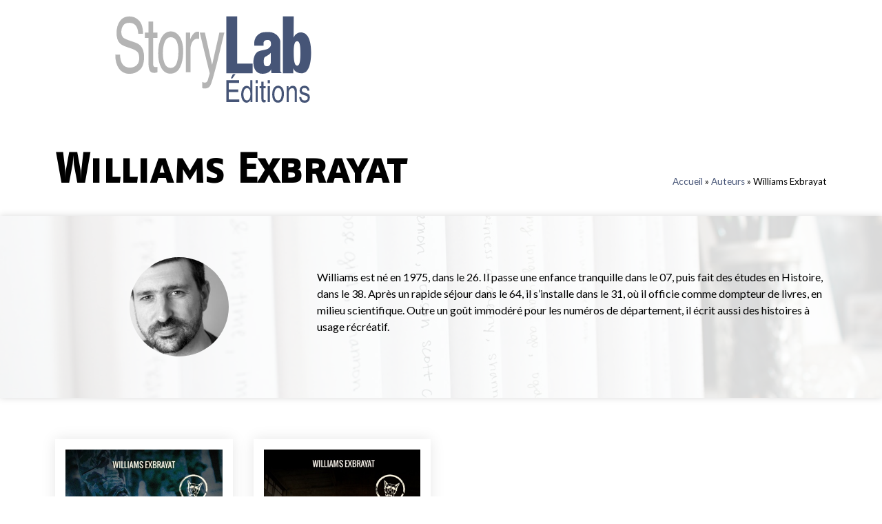

--- FILE ---
content_type: text/html; charset=UTF-8
request_url: https://storylab-editions.fr/auteurs/williams-exbrayat/
body_size: 10290
content:
<!doctype html>
<html lang="fr-FR">
<head>
	<meta charset="UTF-8">
		<meta name="viewport" content="width=device-width, initial-scale=1">
	<link rel="profile" href="http://gmpg.org/xfn/11">
	
	<!-- This site is optimized with the Yoast SEO plugin v16.0.1 - https://yoast.com/wordpress/plugins/seo/ -->
	<title>Williams Exbrayat | StoryLab Editions</title>
	<meta name="robots" content="index, follow, max-snippet:-1, max-image-preview:large, max-video-preview:-1" />
	<link rel="canonical" href="https://storylab-editions.fr/auteurs/williams-exbrayat/" />
	<meta property="og:locale" content="fr_FR" />
	<meta property="og:type" content="article" />
	<meta property="og:title" content="Williams Exbrayat | StoryLab Editions" />
	<meta property="og:description" content="Williams est né en 1975, dans le 26. Il passe une enfance tranquille dans le 07, puis fait des études en Histoire, dans le 38. Après un rapide séjour dans le 64, il s’installe dans le 31, où il officie comme dompteur de livres, en milieu scientifique. Outre un goût immodéré pour les numéros de [&hellip;]" />
	<meta property="og:url" content="https://storylab-editions.fr/auteurs/williams-exbrayat/" />
	<meta property="og:site_name" content="StoryLab Editions" />
	<meta property="article:modified_time" content="2020-11-14T13:08:55+00:00" />
	<meta property="og:image" content="https://storylab-editions.fr/wp-content/uploads/2020/10/william-exbrayat.jpg" />
	<meta property="og:image:width" content="220" />
	<meta property="og:image:height" content="220" />
	<meta name="twitter:card" content="summary_large_image" />
	<script type="application/ld+json" class="yoast-schema-graph">{"@context":"https://schema.org","@graph":[{"@type":"Organization","@id":"https://storylab-editions.fr/#organization","name":"StoryLab \u00c9ditions","url":"https://storylab-editions.fr/","sameAs":[],"logo":{"@type":"ImageObject","@id":"https://storylab-editions.fr/#logo","inLanguage":"fr-FR","url":"https://storylab-editions.fr/wp-content/uploads/2020/10/storylab-logo.png","width":250,"height":200,"caption":"StoryLab \u00c9ditions"},"image":{"@id":"https://storylab-editions.fr/#logo"}},{"@type":"WebSite","@id":"https://storylab-editions.fr/#website","url":"https://storylab-editions.fr/","name":"StoryLab Editions","description":"\u00c9leveur de livres depuis 2010","publisher":{"@id":"https://storylab-editions.fr/#organization"},"potentialAction":[{"@type":"SearchAction","target":"https://storylab-editions.fr/?s={search_term_string}","query-input":"required name=search_term_string"}],"inLanguage":"fr-FR"},{"@type":"ImageObject","@id":"https://storylab-editions.fr/auteurs/williams-exbrayat/#primaryimage","inLanguage":"fr-FR","url":"https://storylab-editions.fr/wp-content/uploads/2020/10/william-exbrayat.jpg","width":220,"height":220},{"@type":"WebPage","@id":"https://storylab-editions.fr/auteurs/williams-exbrayat/#webpage","url":"https://storylab-editions.fr/auteurs/williams-exbrayat/","name":"Williams Exbrayat | StoryLab Editions","isPartOf":{"@id":"https://storylab-editions.fr/#website"},"primaryImageOfPage":{"@id":"https://storylab-editions.fr/auteurs/williams-exbrayat/#primaryimage"},"datePublished":"2020-10-23T11:54:21+00:00","dateModified":"2020-11-14T13:08:55+00:00","breadcrumb":{"@id":"https://storylab-editions.fr/auteurs/williams-exbrayat/#breadcrumb"},"inLanguage":"fr-FR","potentialAction":[{"@type":"ReadAction","target":["https://storylab-editions.fr/auteurs/williams-exbrayat/"]}]},{"@type":"BreadcrumbList","@id":"https://storylab-editions.fr/auteurs/williams-exbrayat/#breadcrumb","itemListElement":[{"@type":"ListItem","position":1,"item":{"@type":"WebPage","@id":"https://storylab-editions.fr/","url":"https://storylab-editions.fr/","name":"Accueil"}},{"@type":"ListItem","position":2,"item":{"@type":"WebPage","@id":"https://storylab-editions.fr/auteurs/","url":"https://storylab-editions.fr/auteurs/","name":"Auteurs"}},{"@type":"ListItem","position":3,"item":{"@type":"WebPage","@id":"https://storylab-editions.fr/auteurs/williams-exbrayat/","url":"https://storylab-editions.fr/auteurs/williams-exbrayat/","name":"Williams Exbrayat"}}]}]}</script>
	<!-- / Yoast SEO plugin. -->


<link rel='dns-prefetch' href='//s.w.org' />
<link rel="alternate" type="application/rss+xml" title="StoryLab Editions &raquo; Flux" href="https://storylab-editions.fr/feed/" />
<link rel="alternate" type="application/rss+xml" title="StoryLab Editions &raquo; Flux des commentaires" href="https://storylab-editions.fr/comments/feed/" />
		<script type="text/javascript">
			window._wpemojiSettings = {"baseUrl":"https:\/\/s.w.org\/images\/core\/emoji\/13.0.1\/72x72\/","ext":".png","svgUrl":"https:\/\/s.w.org\/images\/core\/emoji\/13.0.1\/svg\/","svgExt":".svg","source":{"concatemoji":"https:\/\/storylab-editions.fr\/wp-includes\/js\/wp-emoji-release.min.js?ver=5.6.16"}};
			!function(e,a,t){var n,r,o,i=a.createElement("canvas"),p=i.getContext&&i.getContext("2d");function s(e,t){var a=String.fromCharCode;p.clearRect(0,0,i.width,i.height),p.fillText(a.apply(this,e),0,0);e=i.toDataURL();return p.clearRect(0,0,i.width,i.height),p.fillText(a.apply(this,t),0,0),e===i.toDataURL()}function c(e){var t=a.createElement("script");t.src=e,t.defer=t.type="text/javascript",a.getElementsByTagName("head")[0].appendChild(t)}for(o=Array("flag","emoji"),t.supports={everything:!0,everythingExceptFlag:!0},r=0;r<o.length;r++)t.supports[o[r]]=function(e){if(!p||!p.fillText)return!1;switch(p.textBaseline="top",p.font="600 32px Arial",e){case"flag":return s([127987,65039,8205,9895,65039],[127987,65039,8203,9895,65039])?!1:!s([55356,56826,55356,56819],[55356,56826,8203,55356,56819])&&!s([55356,57332,56128,56423,56128,56418,56128,56421,56128,56430,56128,56423,56128,56447],[55356,57332,8203,56128,56423,8203,56128,56418,8203,56128,56421,8203,56128,56430,8203,56128,56423,8203,56128,56447]);case"emoji":return!s([55357,56424,8205,55356,57212],[55357,56424,8203,55356,57212])}return!1}(o[r]),t.supports.everything=t.supports.everything&&t.supports[o[r]],"flag"!==o[r]&&(t.supports.everythingExceptFlag=t.supports.everythingExceptFlag&&t.supports[o[r]]);t.supports.everythingExceptFlag=t.supports.everythingExceptFlag&&!t.supports.flag,t.DOMReady=!1,t.readyCallback=function(){t.DOMReady=!0},t.supports.everything||(n=function(){t.readyCallback()},a.addEventListener?(a.addEventListener("DOMContentLoaded",n,!1),e.addEventListener("load",n,!1)):(e.attachEvent("onload",n),a.attachEvent("onreadystatechange",function(){"complete"===a.readyState&&t.readyCallback()})),(n=t.source||{}).concatemoji?c(n.concatemoji):n.wpemoji&&n.twemoji&&(c(n.twemoji),c(n.wpemoji)))}(window,document,window._wpemojiSettings);
		</script>
		<style type="text/css">
img.wp-smiley,
img.emoji {
	display: inline !important;
	border: none !important;
	box-shadow: none !important;
	height: 1em !important;
	width: 1em !important;
	margin: 0 .07em !important;
	vertical-align: -0.1em !important;
	background: none !important;
	padding: 0 !important;
}
</style>
	<link rel='stylesheet' id='toolset-common-es-css'  href='https://storylab-editions.fr/wp-content/plugins/toolset-blocks/vendor/toolset/common-es/public/toolset-common-es.css?ver=140000' type='text/css' media='all' />
<link rel='stylesheet' id='toolset_blocks-style-css-css'  href='https://storylab-editions.fr/wp-content/plugins/toolset-blocks/vendor/toolset/blocks/public/css/style.css?ver=1.4.1' type='text/css' media='all' />
<link rel='stylesheet' id='toolset_bootstrap_4-css'  href='https://storylab-editions.fr/wp-content/plugins/toolset-blocks/vendor/toolset/toolset-common/res/lib/bootstrap4/css/bootstrap.min.css?ver=4.5.3' type='text/css' media='screen' />
<link rel='stylesheet' id='wp-block-library-css'  href='https://storylab-editions.fr/wp-includes/css/dist/block-library/style.min.css?ver=5.6.16' type='text/css' media='all' />
<link rel='stylesheet' id='view_editor_gutenberg_frontend_assets-css'  href='https://storylab-editions.fr/wp-content/plugins/toolset-blocks/public/css/views-frontend.css?ver=3.4.1' type='text/css' media='all' />
<link rel='stylesheet' id='hello-elementor-theme-style-css'  href='https://storylab-editions.fr/wp-content/themes/hello-elementor/theme.min.css?ver=2.3.1' type='text/css' media='all' />
<link rel='stylesheet' id='hello-elementor-child-style-css'  href='https://storylab-editions.fr/wp-content/themes/storylab-hello_child/style.css?ver=1.0.0' type='text/css' media='all' />
<link rel='stylesheet' id='hello-elementor-css'  href='https://storylab-editions.fr/wp-content/themes/hello-elementor/style.min.css?ver=2.3.1' type='text/css' media='all' />
<link rel='stylesheet' id='elementor-icons-css'  href='https://storylab-editions.fr/wp-content/plugins/elementor/assets/lib/eicons/css/elementor-icons.min.css?ver=5.10.0' type='text/css' media='all' />
<link rel='stylesheet' id='elementor-animations-css'  href='https://storylab-editions.fr/wp-content/plugins/elementor/assets/lib/animations/animations.min.css?ver=3.1.1' type='text/css' media='all' />
<link rel='stylesheet' id='elementor-frontend-legacy-css'  href='https://storylab-editions.fr/wp-content/plugins/elementor/assets/css/frontend-legacy.min.css?ver=3.1.1' type='text/css' media='all' />
<link rel='stylesheet' id='elementor-frontend-css'  href='https://storylab-editions.fr/wp-content/plugins/elementor/assets/css/frontend.min.css?ver=3.1.1' type='text/css' media='all' />
<link rel='stylesheet' id='elementor-post-9-css'  href='https://storylab-editions.fr/wp-content/uploads/elementor/css/post-9.css?ver=1614252158' type='text/css' media='all' />
<link rel='stylesheet' id='elementor-pro-css'  href='https://storylab-editions.fr/wp-content/plugins/elementor-pro/assets/css/frontend.min.css?ver=3.1.1' type='text/css' media='all' />
<link rel='stylesheet' id='font-awesome-5-all-css'  href='https://storylab-editions.fr/wp-content/plugins/elementor/assets/lib/font-awesome/css/all.min.css?ver=3.1.1' type='text/css' media='all' />
<link rel='stylesheet' id='font-awesome-4-shim-css'  href='https://storylab-editions.fr/wp-content/plugins/elementor/assets/lib/font-awesome/css/v4-shims.min.css?ver=3.1.1' type='text/css' media='all' />
<link rel='stylesheet' id='elementor-post-362-css'  href='https://storylab-editions.fr/wp-content/uploads/elementor/css/post-362.css?ver=1614252158' type='text/css' media='all' />
<link rel='stylesheet' id='elementor-post-231-css'  href='https://storylab-editions.fr/wp-content/uploads/elementor/css/post-231.css?ver=1614262747' type='text/css' media='all' />
<link rel='stylesheet' id='mediaelement-css'  href='https://storylab-editions.fr/wp-includes/js/mediaelement/mediaelementplayer-legacy.min.css?ver=4.2.16' type='text/css' media='all' />
<link rel='stylesheet' id='wp-mediaelement-css'  href='https://storylab-editions.fr/wp-includes/js/mediaelement/wp-mediaelement.min.css?ver=5.6.16' type='text/css' media='all' />
<link rel='stylesheet' id='views-pagination-style-css'  href='https://storylab-editions.fr/wp-content/plugins/toolset-blocks/embedded/res/css/wpv-pagination.css?ver=3.4.1' type='text/css' media='all' />
<style id='views-pagination-style-inline-css' type='text/css'>
.wpv-sort-list-dropdown.wpv-sort-list-dropdown-style-default > span.wpv-sort-list,.wpv-sort-list-dropdown.wpv-sort-list-dropdown-style-default .wpv-sort-list-item {border-color: #cdcdcd;}.wpv-sort-list-dropdown.wpv-sort-list-dropdown-style-default .wpv-sort-list-item a {color: #444;background-color: #fff;}.wpv-sort-list-dropdown.wpv-sort-list-dropdown-style-default a:hover,.wpv-sort-list-dropdown.wpv-sort-list-dropdown-style-default a:focus {color: #000;background-color: #eee;}.wpv-sort-list-dropdown.wpv-sort-list-dropdown-style-default .wpv-sort-list-item.wpv-sort-list-current a {color: #000;background-color: #eee;}.wpv-sort-list-dropdown.wpv-sort-list-dropdown-style-grey > span.wpv-sort-list,.wpv-sort-list-dropdown.wpv-sort-list-dropdown-style-grey .wpv-sort-list-item {border-color: #cdcdcd;}.wpv-sort-list-dropdown.wpv-sort-list-dropdown-style-grey .wpv-sort-list-item a {color: #444;background-color: #eeeeee;}.wpv-sort-list-dropdown.wpv-sort-list-dropdown-style-grey a:hover,.wpv-sort-list-dropdown.wpv-sort-list-dropdown-style-grey a:focus {color: #000;background-color: #e5e5e5;}.wpv-sort-list-dropdown.wpv-sort-list-dropdown-style-grey .wpv-sort-list-item.wpv-sort-list-current a {color: #000;background-color: #e5e5e5;}.wpv-sort-list-dropdown.wpv-sort-list-dropdown-style-blue > span.wpv-sort-list,.wpv-sort-list-dropdown.wpv-sort-list-dropdown-style-blue .wpv-sort-list-item {border-color: #0099cc;}.wpv-sort-list-dropdown.wpv-sort-list-dropdown-style-blue .wpv-sort-list-item a {color: #444;background-color: #cbddeb;}.wpv-sort-list-dropdown.wpv-sort-list-dropdown-style-blue a:hover,.wpv-sort-list-dropdown.wpv-sort-list-dropdown-style-blue a:focus {color: #000;background-color: #95bedd;}.wpv-sort-list-dropdown.wpv-sort-list-dropdown-style-blue .wpv-sort-list-item.wpv-sort-list-current a {color: #000;background-color: #95bedd;}
</style>
<link rel='stylesheet' id='google-fonts-1-css'  href='https://fonts.googleapis.com/css?family=Lato%3A100%2C100italic%2C200%2C200italic%2C300%2C300italic%2C400%2C400italic%2C500%2C500italic%2C600%2C600italic%2C700%2C700italic%2C800%2C800italic%2C900%2C900italic%7CRaleway%3A100%2C100italic%2C200%2C200italic%2C300%2C300italic%2C400%2C400italic%2C500%2C500italic%2C600%2C600italic%2C700%2C700italic%2C800%2C800italic%2C900%2C900italic&#038;ver=5.6.16' type='text/css' media='all' />
<link rel='stylesheet' id='elementor-icons-shared-0-css'  href='https://storylab-editions.fr/wp-content/plugins/elementor/assets/lib/font-awesome/css/fontawesome.min.css?ver=5.15.1' type='text/css' media='all' />
<link rel='stylesheet' id='elementor-icons-fa-brands-css'  href='https://storylab-editions.fr/wp-content/plugins/elementor/assets/lib/font-awesome/css/brands.min.css?ver=5.15.1' type='text/css' media='all' />
<script type='text/javascript' src='https://storylab-editions.fr/wp-includes/js/jquery/jquery.min.js?ver=3.5.1' id='jquery-core-js'></script>
<script type='text/javascript' src='https://storylab-editions.fr/wp-includes/js/jquery/jquery-migrate.min.js?ver=3.3.2' id='jquery-migrate-js'></script>
<script type='text/javascript' src='https://storylab-editions.fr/wp-content/plugins/toolset-blocks/vendor/toolset/common-es/public/toolset-common-es-frontend.js?ver=140000' id='toolset-common-es-frontend-js'></script>
<script type='text/javascript' src='https://storylab-editions.fr/wp-content/plugins/elementor/assets/lib/font-awesome/js/v4-shims.min.js?ver=3.1.1' id='font-awesome-4-shim-js'></script>
<link rel="https://api.w.org/" href="https://storylab-editions.fr/wp-json/" /><link rel="EditURI" type="application/rsd+xml" title="RSD" href="https://storylab-editions.fr/xmlrpc.php?rsd" />
<link rel="wlwmanifest" type="application/wlwmanifest+xml" href="https://storylab-editions.fr/wp-includes/wlwmanifest.xml" /> 
<meta name="generator" content="WordPress 5.6.16" />
<link rel='shortlink' href='https://storylab-editions.fr/?p=37' />
<link rel="alternate" type="application/json+oembed" href="https://storylab-editions.fr/wp-json/oembed/1.0/embed?url=https%3A%2F%2Fstorylab-editions.fr%2Fauteurs%2Fwilliams-exbrayat%2F" />
<link rel="alternate" type="text/xml+oembed" href="https://storylab-editions.fr/wp-json/oembed/1.0/embed?url=https%3A%2F%2Fstorylab-editions.fr%2Fauteurs%2Fwilliams-exbrayat%2F&#038;format=xml" />
<link rel="icon" href="https://storylab-editions.fr/wp-content/uploads/2020/10/logo_storylab-150x150.png" sizes="32x32" />
<link rel="icon" href="https://storylab-editions.fr/wp-content/uploads/2020/10/logo_storylab.png" sizes="192x192" />
<link rel="apple-touch-icon" href="https://storylab-editions.fr/wp-content/uploads/2020/10/logo_storylab.png" />
<meta name="msapplication-TileImage" content="https://storylab-editions.fr/wp-content/uploads/2020/10/logo_storylab.png" />
		<style type="text/css" id="wp-custom-css">
			

		</style>
		</head>
<body class="auteurs-template-default single single-auteurs postid-37 single-format-standard wp-custom-logo elementor-default elementor-kit-9 elementor-page-231">

<header class="site-header" role="banner">

	<div class="site-branding">
		<a href="https://storylab-editions.fr/" class="custom-logo-link" rel="home"><img src="https://storylab-editions.fr/wp-content/uploads/2021/02/logo-storylab-2021.svg" class="custom-logo" alt="StoryLab Editions" height="200" width="425" /></a>	</div>

	</header>
		<div data-elementor-type="single-post" data-elementor-id="231" class="elementor elementor-231 elementor-location-single post-37 auteurs type-auteurs status-publish format-standard has-post-thumbnail hentry featured-page-page-daccueil" data-elementor-settings="[]">
		<div class="elementor-section-wrap">
					<section class="elementor-section elementor-top-section elementor-element elementor-element-318c791 elementor-section-boxed elementor-section-height-default elementor-section-height-default" data-id="318c791" data-element_type="section">
						<div class="elementor-container elementor-column-gap-default">
							<div class="elementor-row">
					<div class="elementor-column elementor-col-50 elementor-top-column elementor-element elementor-element-f95de4d" data-id="f95de4d" data-element_type="column">
			<div class="elementor-column-wrap elementor-element-populated">
							<div class="elementor-widget-wrap">
						<div class="elementor-element elementor-element-3be67470 elementor-widget elementor-widget-theme-post-title elementor-page-title elementor-widget-heading" data-id="3be67470" data-element_type="widget" data-widget_type="theme-post-title.default">
				<div class="elementor-widget-container">
			<h1 class="elementor-heading-title elementor-size-default">Williams Exbrayat</h1>		</div>
				</div>
						</div>
					</div>
		</div>
				<div class="elementor-column elementor-col-50 elementor-top-column elementor-element elementor-element-4823650" data-id="4823650" data-element_type="column">
			<div class="elementor-column-wrap elementor-element-populated">
							<div class="elementor-widget-wrap">
						<div class="elementor-element elementor-element-607c4dd elementor-align-right elementor-mobile-align-left elementor-widget elementor-widget-breadcrumbs" data-id="607c4dd" data-element_type="widget" data-widget_type="breadcrumbs.default">
				<div class="elementor-widget-container">
			<p id="breadcrumbs"><span><span><a href="https://storylab-editions.fr/">Accueil</a> » <span><a href="https://storylab-editions.fr/auteurs/">Auteurs</a> » <span class="breadcrumb_last" aria-current="page">Williams Exbrayat</span></span></span></span></p>		</div>
				</div>
						</div>
					</div>
		</div>
								</div>
					</div>
		</section>
				<section class="elementor-section elementor-top-section elementor-element elementor-element-832460e elementor-section-boxed elementor-section-height-default elementor-section-height-default" data-id="832460e" data-element_type="section" data-settings="{&quot;background_background&quot;:&quot;classic&quot;}">
							<div class="elementor-background-overlay"></div>
							<div class="elementor-container elementor-column-gap-default">
							<div class="elementor-row">
					<div class="elementor-column elementor-col-33 elementor-top-column elementor-element elementor-element-7510527" data-id="7510527" data-element_type="column">
			<div class="elementor-column-wrap elementor-element-populated">
							<div class="elementor-widget-wrap">
						<div class="elementor-element elementor-element-15378dc2 elementor-widget elementor-widget-theme-post-featured-image elementor-widget-image" data-id="15378dc2" data-element_type="widget" data-widget_type="theme-post-featured-image.default">
				<div class="elementor-widget-container">
					<div class="elementor-image">
										<img width="220" height="220" src="https://storylab-editions.fr/wp-content/uploads/2020/10/william-exbrayat.jpg" class="attachment-medium size-medium" alt="" loading="lazy" srcset="https://storylab-editions.fr/wp-content/uploads/2020/10/william-exbrayat.jpg 220w, https://storylab-editions.fr/wp-content/uploads/2020/10/william-exbrayat-150x150.jpg 150w" sizes="(max-width: 220px) 100vw, 220px" />											</div>
				</div>
				</div>
						</div>
					</div>
		</div>
				<div class="elementor-column elementor-col-66 elementor-top-column elementor-element elementor-element-a5fcdf9" data-id="a5fcdf9" data-element_type="column">
			<div class="elementor-column-wrap elementor-element-populated">
							<div class="elementor-widget-wrap">
						<div class="elementor-element elementor-element-6faca70a elementor-widget elementor-widget-theme-post-content" data-id="6faca70a" data-element_type="widget" data-widget_type="theme-post-content.default">
				<div class="elementor-widget-container">
			<p>Williams est né en 1975, dans le 26. Il passe une enfance tranquille dans le 07, puis fait des études en Histoire, dans le 38. Après un rapide séjour dans le 64, il s’installe dans le 31, où il officie comme dompteur de livres, en milieu scientifique. Outre un goût immodéré pour les numéros de département, il écrit aussi des histoires à usage récréatif.</p>
		</div>
				</div>
						</div>
					</div>
		</div>
								</div>
					</div>
		</section>
				<section class="elementor-section elementor-top-section elementor-element elementor-element-629b6be elementor-section-boxed elementor-section-height-default elementor-section-height-default" data-id="629b6be" data-element_type="section">
						<div class="elementor-container elementor-column-gap-default">
							<div class="elementor-row">
					<div class="elementor-column elementor-col-100 elementor-top-column elementor-element elementor-element-ea24acd" data-id="ea24acd" data-element_type="column">
			<div class="elementor-column-wrap elementor-element-populated">
							<div class="elementor-widget-wrap">
						<div class="elementor-element elementor-element-77e3c96 elementor-widget elementor-widget-toolset-view" data-id="77e3c96" data-element_type="widget" data-widget_type="toolset-view.default">
				<div class="elementor-widget-container">
			<div class="tces-js-style-encoded" style="display:none;">[base64]</div><script class="tces-js-style-to-head">toolsetCommonEs.styleToHead()</script>


<div id="wpv-view-layout-236-TCPID37" class="js-wpv-view-layout js-wpv-layout-responsive js-wpv-view-layout-236-TCPID37" data-viewnumber="236-TCPID37" data-pagination="{&quot;id&quot;:&quot;236&quot;,&quot;query&quot;:&quot;normal&quot;,&quot;type&quot;:&quot;disabled&quot;,&quot;effect&quot;:&quot;fade&quot;,&quot;duration&quot;:500,&quot;speed&quot;:5,&quot;pause_on_hover&quot;:&quot;disabled&quot;,&quot;stop_rollover&quot;:&quot;false&quot;,&quot;cache_pages&quot;:&quot;enabled&quot;,&quot;preload_images&quot;:&quot;enabled&quot;,&quot;preload_pages&quot;:&quot;enabled&quot;,&quot;preload_reach&quot;:1,&quot;spinner&quot;:&quot;builtin&quot;,&quot;spinner_image&quot;:&quot;https://storylab-editions.fr/wp-content/plugins/wp-views/embedded/res/img/ajax-loader.gif&quot;,&quot;callback_next&quot;:&quot;&quot;,&quot;manage_history&quot;:&quot;enabled&quot;,&quot;has_controls_in_form&quot;:&quot;disabled&quot;,&quot;infinite_tolerance&quot;:&quot;0&quot;,&quot;max_pages&quot;:0,&quot;page&quot;:1,&quot;base_permalink&quot;:&quot;/auteurs/williams-exbrayat/?wpv_view_count=236-TCPID37&amp;wpv_paged=WPV_PAGE_NUM&quot;,&quot;loop&quot;:{&quot;type&quot;:&quot;&quot;,&quot;name&quot;:&quot;&quot;,&quot;data&quot;:[],&quot;id&quot;:0}}" data-permalink="/auteurs/williams-exbrayat/?wpv_view_count=236-TCPID37">

	
	
	
		
		<div class="row ">
			<div class="col-md-3"><div class="tces-js-style-encoded" style="display:none;">[base64]</div><script class="tces-js-style-to-head">toolsetCommonEs.styleToHead()</script>
<figure class="wp-block-image tb-image tb-image-dynamic" data-toolset-blocks-image="a8096d451bec1f46b16b62f568905d5b"><div class="tb-image-polaroid"><div class="tb-image-polaroid-inner"><a href="https://storylab-editions.fr/livres/chasse-a-lepaulard/"><img src="https://storylab-editions.fr/wp-content/uploads/2020/11/9782363152626.jpg" alt="" class="wp-image-1091"/></a></div><div class="tb-image-polaroid-shadow"> </div></div></figure>



<h3 class="tb-heading" data-toolset-blocks-heading="fc2a7b6daf92eb4b15a2a8b42c9884f5"><a href="https://storylab-editions.fr/livres/chasse-a-lepaulard/">Chasse à l&rsquo;Épaulard</a></h3>



<h4>Paru le : 6 mai 2015</h4>
</div>
		
		
			<div class="col-md-3"><div class="tces-js-style-encoded" style="display:none;">[base64]</div><script class="tces-js-style-to-head">toolsetCommonEs.styleToHead()</script>
<figure class="wp-block-image tb-image tb-image-dynamic" data-toolset-blocks-image="a8096d451bec1f46b16b62f568905d5b"><div class="tb-image-polaroid"><div class="tb-image-polaroid-inner"><a href="https://storylab-editions.fr/livres/chiennes-fideles/"><img src="https://storylab-editions.fr/wp-content/uploads/2020/11/9782363152466.jpg" alt="" class="wp-image-1098"/></a></div><div class="tb-image-polaroid-shadow"> </div></div></figure>



<h3 class="tb-heading" data-toolset-blocks-heading="fc2a7b6daf92eb4b15a2a8b42c9884f5"><a href="https://storylab-editions.fr/livres/chiennes-fideles/">Chiennes fidèles</a></h3>



<h4>Paru le : 6 mai 2015</h4>
</div>
		
			<div class="col-md-3"></div>
		
			<div class="col-md-3"></div>
		</div>
	
	
	
	
</div>
		</div>
				</div>
						</div>
					</div>
		</div>
								</div>
					</div>
		</section>
				</div>
		</div>
				<div data-elementor-type="footer" data-elementor-id="362" class="elementor elementor-362 elementor-location-footer" data-elementor-settings="[]">
		<div class="elementor-section-wrap">
					<section class="elementor-section elementor-top-section elementor-element elementor-element-725f482 elementor-section-stretched elementor-section-boxed elementor-section-height-default elementor-section-height-default" data-id="725f482" data-element_type="section" data-settings="{&quot;stretch_section&quot;:&quot;section-stretched&quot;,&quot;background_background&quot;:&quot;classic&quot;}">
						<div class="elementor-container elementor-column-gap-default">
							<div class="elementor-row">
					<div class="elementor-column elementor-col-100 elementor-top-column elementor-element elementor-element-1bd11c9" data-id="1bd11c9" data-element_type="column">
			<div class="elementor-column-wrap elementor-element-populated">
							<div class="elementor-widget-wrap">
						<div class="elementor-element elementor-element-3abb679 elementor-widget elementor-widget-theme-site-title elementor-widget-heading" data-id="3abb679" data-element_type="widget" data-widget_type="theme-site-title.default">
				<div class="elementor-widget-container">
			<p class="elementor-heading-title elementor-size-default"><a href="https://storylab-editions.fr">StoryLab Editions</a></p>		</div>
				</div>
				<section class="elementor-section elementor-inner-section elementor-element elementor-element-8b68aad elementor-section-boxed elementor-section-height-default elementor-section-height-default" data-id="8b68aad" data-element_type="section">
						<div class="elementor-container elementor-column-gap-no">
							<div class="elementor-row">
					<div class="elementor-column elementor-col-33 elementor-inner-column elementor-element elementor-element-7c22ac5" data-id="7c22ac5" data-element_type="column">
			<div class="elementor-column-wrap elementor-element-populated">
							<div class="elementor-widget-wrap">
						<div class="elementor-element elementor-element-094bd84 elementor-widget elementor-widget-text-editor" data-id="094bd84" data-element_type="widget" data-widget_type="text-editor.default">
				<div class="elementor-widget-container">
					<div class="elementor-text-editor elementor-clearfix"><p><strong>Les éditions StoryLab</strong> bousculent les lignes de l’édition numérique depuis 2011, ce qui nous a permis, plusieurs années durant, de remporter le Prix des lecteurs du Livre numérique. Nous publions et distribuons au format papier les ouvrages à potentiel, en partenariat avec Hachette Livre. Les éditions StoryLab dispensent également leurs savoir-faire auprès des éditeurs, entreprises, think-tanks, associations, en tant que packageur éditorial.</p></div>
				</div>
				</div>
						</div>
					</div>
		</div>
				<div class="elementor-column elementor-col-33 elementor-inner-column elementor-element elementor-element-d22a364" data-id="d22a364" data-element_type="column">
			<div class="elementor-column-wrap elementor-element-populated">
							<div class="elementor-widget-wrap">
						<div class="elementor-element elementor-element-5c3a25f elementor-widget elementor-widget-theme-site-logo elementor-widget-image" data-id="5c3a25f" data-element_type="widget" data-widget_type="theme-site-logo.default">
				<div class="elementor-widget-container">
					<div class="elementor-image">
											<a href="https://storylab-editions.fr">
							<img src="https://storylab-editions.fr/wp-content/uploads/2021/02/logo-storylab-2021.svg" class="attachment-full size-full" alt="" loading="lazy" height="200" width="425" />								</a>
											</div>
				</div>
				</div>
						</div>
					</div>
		</div>
				<div class="elementor-column elementor-col-33 elementor-inner-column elementor-element elementor-element-888792c" data-id="888792c" data-element_type="column">
			<div class="elementor-column-wrap elementor-element-populated">
							<div class="elementor-widget-wrap">
						<div class="elementor-element elementor-element-d3f69cf elementor-widget__width-auto elementor-view-default elementor-widget elementor-widget-icon" data-id="d3f69cf" data-element_type="widget" data-widget_type="icon.default">
				<div class="elementor-widget-container">
					<div class="elementor-icon-wrapper">
			<a class="elementor-icon" href="https://www.facebook.com/Storylab.fr/" target="_blank">
			<i aria-hidden="true" class="fab fa-facebook-square"></i>			</a>
		</div>
				</div>
				</div>
				<div class="elementor-element elementor-element-6760db0 elementor-widget__width-auto elementor-view-default elementor-widget elementor-widget-icon" data-id="6760db0" data-element_type="widget" data-widget_type="icon.default">
				<div class="elementor-widget-container">
					<div class="elementor-icon-wrapper">
			<a class="elementor-icon" href="https://twitter.com/StoryLabEdition" target="_blank">
			<i aria-hidden="true" class="fab fa-twitter-square"></i>			</a>
		</div>
				</div>
				</div>
						</div>
					</div>
		</div>
								</div>
					</div>
		</section>
						</div>
					</div>
		</div>
								</div>
					</div>
		</section>
				<section class="elementor-section elementor-top-section elementor-element elementor-element-c67c8b1 elementor-section-stretched elementor-reverse-mobile elementor-section-boxed elementor-section-height-default elementor-section-height-default" data-id="c67c8b1" data-element_type="section" data-settings="{&quot;stretch_section&quot;:&quot;section-stretched&quot;,&quot;background_background&quot;:&quot;classic&quot;}">
						<div class="elementor-container elementor-column-gap-default">
							<div class="elementor-row">
					<div class="elementor-column elementor-col-50 elementor-top-column elementor-element elementor-element-0dd23e9" data-id="0dd23e9" data-element_type="column">
			<div class="elementor-column-wrap elementor-element-populated">
							<div class="elementor-widget-wrap">
						<div class="elementor-element elementor-element-967e41d elementor-widget elementor-widget-heading" data-id="967e41d" data-element_type="widget" data-widget_type="heading.default">
				<div class="elementor-widget-container">
			<p class="elementor-heading-title elementor-size-default">© 2020 StoryLab Éditions | Designed with <i class="fa fa-3x-sm fa-heart"></i> by <a class="LinkOut" href="http://le-chat-tigre.com/" target="_blank" rel="noopener" title="Le Chat Tigré">Le Chat Tigré</a></p>		</div>
				</div>
						</div>
					</div>
		</div>
				<div class="elementor-column elementor-col-50 elementor-top-column elementor-element elementor-element-0498046" data-id="0498046" data-element_type="column">
			<div class="elementor-column-wrap elementor-element-populated">
							<div class="elementor-widget-wrap">
						<div class="elementor-element elementor-element-454707a elementor-nav-menu--indicator-none elementor-nav-menu--dropdown-none elementor-nav-menu__align-center elementor-widget elementor-widget-nav-menu" data-id="454707a" data-element_type="widget" data-settings="{&quot;layout&quot;:&quot;horizontal&quot;}" data-widget_type="nav-menu.default">
				<div class="elementor-widget-container">
						<nav role="navigation" class="elementor-nav-menu--main elementor-nav-menu__container elementor-nav-menu--layout-horizontal e--pointer-none"><ul id="menu-1-454707a" class="elementor-nav-menu"><li class="menu-item menu-item-type-post_type menu-item-object-page menu-item-386"><a href="https://storylab-editions.fr/mentions-legales/" class="elementor-item">Mentions Légales</a></li>
<li class="menu-item menu-item-type-post_type menu-item-object-page menu-item-privacy-policy menu-item-369"><a href="https://storylab-editions.fr/politique-de-confidentialite/" class="elementor-item">Politique de confidentialité</a></li>
</ul></nav>
					<div class="elementor-menu-toggle" role="button" tabindex="0" aria-label="Permuter le menu" aria-expanded="false">
			<i class="eicon-menu-bar" aria-hidden="true"></i>
			<span class="elementor-screen-only">Menu</span>
		</div>
			<nav class="elementor-nav-menu--dropdown elementor-nav-menu__container" role="navigation" aria-hidden="true"><ul id="menu-2-454707a" class="elementor-nav-menu"><li class="menu-item menu-item-type-post_type menu-item-object-page menu-item-386"><a href="https://storylab-editions.fr/mentions-legales/" class="elementor-item">Mentions Légales</a></li>
<li class="menu-item menu-item-type-post_type menu-item-object-page menu-item-privacy-policy menu-item-369"><a href="https://storylab-editions.fr/politique-de-confidentialite/" class="elementor-item">Politique de confidentialité</a></li>
</ul></nav>
				</div>
				</div>
						</div>
					</div>
		</div>
								</div>
					</div>
		</section>
				</div>
		</div>
		

<script type="text/javascript">
const wpvViewHead = document.getElementsByTagName( "head" )[ 0 ];
const wpvViewExtraCss = document.createElement( "style" );
wpvViewExtraCss.textContent = '<!--[if IE 7]><style>.wpv-pagination { *zoom: 1; }</style><![endif]-->';
wpvViewHead.appendChild( wpvViewExtraCss );
</script>
<script type='text/javascript' src='https://storylab-editions.fr/wp-content/plugins/toolset-blocks/vendor/toolset/toolset-common/res/lib/bootstrap4/js/bootstrap.bundle.min.js?ver=4.5.3' id='toolset_bootstrap_4-js'></script>
<script type='text/javascript' src='https://storylab-editions.fr/wp-content/plugins/toolset-blocks/public/js/views-frontend.js?ver=3.4.1' id='views-blocks-frontend-js'></script>
<script type='text/javascript' src='https://storylab-editions.fr/wp-includes/js/wp-embed.min.js?ver=5.6.16' id='wp-embed-js'></script>
<script type='text/javascript' src='https://storylab-editions.fr/wp-includes/js/jquery/ui/core.min.js?ver=1.12.1' id='jquery-ui-core-js'></script>
<script type='text/javascript' src='https://storylab-editions.fr/wp-includes/js/jquery/ui/datepicker.min.js?ver=1.12.1' id='jquery-ui-datepicker-js'></script>
<script type='text/javascript' id='mediaelement-core-js-before'>
var mejsL10n = {"language":"fr","strings":{"mejs.download-file":"T\u00e9l\u00e9charger le fichier","mejs.install-flash":"Vous utilisez un navigateur qui n\u2019a pas le lecteur Flash activ\u00e9 ou install\u00e9. Veuillez activer votre extension Flash ou t\u00e9l\u00e9charger la derni\u00e8re version \u00e0 partir de cette adresse\u00a0: https:\/\/get.adobe.com\/flashplayer\/","mejs.fullscreen":"Plein \u00e9cran","mejs.play":"Lecture","mejs.pause":"Pause","mejs.time-slider":"Curseur de temps","mejs.time-help-text":"Utilisez les fl\u00e8ches droite\/gauche pour avancer d\u2019une seconde, haut\/bas pour avancer de dix secondes.","mejs.live-broadcast":"\u00c9mission en direct","mejs.volume-help-text":"Utilisez les fl\u00e8ches haut\/bas pour augmenter ou diminuer le volume.","mejs.unmute":"R\u00e9activer le son","mejs.mute":"Muet","mejs.volume-slider":"Curseur de volume","mejs.video-player":"Lecteur vid\u00e9o","mejs.audio-player":"Lecteur audio","mejs.captions-subtitles":"L\u00e9gendes\/Sous-titres","mejs.captions-chapters":"Chapitres","mejs.none":"Aucun","mejs.afrikaans":"Afrikaans","mejs.albanian":"Albanais","mejs.arabic":"Arabe","mejs.belarusian":"Bi\u00e9lorusse","mejs.bulgarian":"Bulgare","mejs.catalan":"Catalan","mejs.chinese":"Chinois","mejs.chinese-simplified":"Chinois (simplifi\u00e9)","mejs.chinese-traditional":"Chinois (traditionnel)","mejs.croatian":"Croate","mejs.czech":"Tch\u00e8que","mejs.danish":"Danois","mejs.dutch":"N\u00e9erlandais","mejs.english":"Anglais","mejs.estonian":"Estonien","mejs.filipino":"Filipino","mejs.finnish":"Finnois","mejs.french":"Fran\u00e7ais","mejs.galician":"Galicien","mejs.german":"Allemand","mejs.greek":"Grec","mejs.haitian-creole":"Cr\u00e9ole ha\u00eftien","mejs.hebrew":"H\u00e9breu","mejs.hindi":"Hindi","mejs.hungarian":"Hongrois","mejs.icelandic":"Islandais","mejs.indonesian":"Indon\u00e9sien","mejs.irish":"Irlandais","mejs.italian":"Italien","mejs.japanese":"Japonais","mejs.korean":"Cor\u00e9en","mejs.latvian":"Letton","mejs.lithuanian":"Lituanien","mejs.macedonian":"Mac\u00e9donien","mejs.malay":"Malais","mejs.maltese":"Maltais","mejs.norwegian":"Norv\u00e9gien","mejs.persian":"Perse","mejs.polish":"Polonais","mejs.portuguese":"Portugais","mejs.romanian":"Roumain","mejs.russian":"Russe","mejs.serbian":"Serbe","mejs.slovak":"Slovaque","mejs.slovenian":"Slov\u00e9nien","mejs.spanish":"Espagnol","mejs.swahili":"Swahili","mejs.swedish":"Su\u00e9dois","mejs.tagalog":"Tagalog","mejs.thai":"Thai","mejs.turkish":"Turc","mejs.ukrainian":"Ukrainien","mejs.vietnamese":"Vietnamien","mejs.welsh":"Ga\u00e9lique","mejs.yiddish":"Yiddish"}};
</script>
<script type='text/javascript' src='https://storylab-editions.fr/wp-includes/js/mediaelement/mediaelement-and-player.min.js?ver=4.2.16' id='mediaelement-core-js'></script>
<script type='text/javascript' src='https://storylab-editions.fr/wp-includes/js/mediaelement/mediaelement-migrate.min.js?ver=5.6.16' id='mediaelement-migrate-js'></script>
<script type='text/javascript' id='mediaelement-js-extra'>
/* <![CDATA[ */
var _wpmejsSettings = {"pluginPath":"\/wp-includes\/js\/mediaelement\/","classPrefix":"mejs-","stretching":"responsive"};
/* ]]> */
</script>
<script type='text/javascript' src='https://storylab-editions.fr/wp-includes/js/mediaelement/wp-mediaelement.min.js?ver=5.6.16' id='wp-mediaelement-js'></script>
<script type='text/javascript' src='https://storylab-editions.fr/wp-includes/js/underscore.min.js?ver=1.8.3' id='underscore-js'></script>
<script type='text/javascript' id='wp-util-js-extra'>
/* <![CDATA[ */
var _wpUtilSettings = {"ajax":{"url":"\/wp-admin\/admin-ajax.php"}};
/* ]]> */
</script>
<script type='text/javascript' src='https://storylab-editions.fr/wp-includes/js/wp-util.min.js?ver=5.6.16' id='wp-util-js'></script>
<script type='text/javascript' src='https://storylab-editions.fr/wp-includes/js/backbone.min.js?ver=1.4.0' id='backbone-js'></script>
<script type='text/javascript' src='https://storylab-editions.fr/wp-includes/js/mediaelement/wp-playlist.min.js?ver=5.6.16' id='wp-playlist-js'></script>
<script type='text/javascript' id='views-pagination-script-js-extra'>
/* <![CDATA[ */
var wpv_pagination_local = {"front_ajaxurl":"https:\/\/storylab-editions.fr\/wp-admin\/admin-ajax.php","calendar_image":"https:\/\/storylab-editions.fr\/wp-content\/plugins\/toolset-blocks\/embedded\/res\/img\/calendar.gif","calendar_text":"Select date","datepicker_min_date":null,"datepicker_max_date":null,"datepicker_min_year":"1582","datepicker_max_year":"3000","resize_debounce_tolerance":"100","datepicker_style_url":"https:\/\/storylab-editions.fr\/wp-content\/plugins\/toolset-blocks\/vendor\/toolset\/toolset-common\/toolset-forms\/css\/wpt-jquery-ui\/jquery-ui-1.11.4.custom.css","wpmlLang":""};
/* ]]> */
</script>
<script type='text/javascript' src='https://storylab-editions.fr/wp-content/plugins/toolset-blocks/embedded/res/js/wpv-pagination-embedded.js?ver=3.4.1' id='views-pagination-script-js'></script>
<script type='text/javascript' src='https://storylab-editions.fr/wp-content/plugins/elementor-pro/assets/lib/smartmenus/jquery.smartmenus.min.js?ver=1.0.1' id='smartmenus-js'></script>
<script type='text/javascript' src='https://storylab-editions.fr/wp-content/plugins/elementor-pro/assets/js/webpack-pro.runtime.min.js?ver=3.1.1' id='elementor-pro-webpack-runtime-js'></script>
<script type='text/javascript' src='https://storylab-editions.fr/wp-content/plugins/elementor/assets/js/webpack.runtime.min.js?ver=3.1.1' id='elementor-webpack-runtime-js'></script>
<script type='text/javascript' src='https://storylab-editions.fr/wp-content/plugins/elementor/assets/js/frontend-modules.min.js?ver=3.1.1' id='elementor-frontend-modules-js'></script>
<script type='text/javascript' src='https://storylab-editions.fr/wp-content/plugins/elementor-pro/assets/lib/sticky/jquery.sticky.min.js?ver=3.1.1' id='elementor-sticky-js'></script>
<script type='text/javascript' id='elementor-pro-frontend-js-before'>
var ElementorProFrontendConfig = {"ajaxurl":"https:\/\/storylab-editions.fr\/wp-admin\/admin-ajax.php","nonce":"f3d66e6436","urls":{"assets":"https:\/\/storylab-editions.fr\/wp-content\/plugins\/elementor-pro\/assets\/"},"i18n":{"toc_no_headings_found":"Aucun titre n\u2019a \u00e9t\u00e9 trouv\u00e9 sur cette page."},"shareButtonsNetworks":{"facebook":{"title":"Facebook","has_counter":true},"twitter":{"title":"Twitter"},"google":{"title":"Google+","has_counter":true},"linkedin":{"title":"LinkedIn","has_counter":true},"pinterest":{"title":"Pinterest","has_counter":true},"reddit":{"title":"Reddit","has_counter":true},"vk":{"title":"VK","has_counter":true},"odnoklassniki":{"title":"OK","has_counter":true},"tumblr":{"title":"Tumblr"},"digg":{"title":"Digg"},"skype":{"title":"Skype"},"stumbleupon":{"title":"StumbleUpon","has_counter":true},"mix":{"title":"Mix"},"telegram":{"title":"Telegram"},"pocket":{"title":"Pocket","has_counter":true},"xing":{"title":"XING","has_counter":true},"whatsapp":{"title":"WhatsApp"},"email":{"title":"Email"},"print":{"title":"Print"}},"facebook_sdk":{"lang":"fr_FR","app_id":""},"lottie":{"defaultAnimationUrl":"https:\/\/storylab-editions.fr\/wp-content\/plugins\/elementor-pro\/modules\/lottie\/assets\/animations\/default.json"}};
</script>
<script type='text/javascript' src='https://storylab-editions.fr/wp-content/plugins/elementor-pro/assets/js/frontend.min.js?ver=3.1.1' id='elementor-pro-frontend-js'></script>
<script type='text/javascript' src='https://storylab-editions.fr/wp-content/plugins/elementor/assets/lib/dialog/dialog.min.js?ver=4.8.1' id='elementor-dialog-js'></script>
<script type='text/javascript' src='https://storylab-editions.fr/wp-content/plugins/elementor/assets/lib/waypoints/waypoints.min.js?ver=4.0.2' id='elementor-waypoints-js'></script>
<script type='text/javascript' src='https://storylab-editions.fr/wp-content/plugins/elementor/assets/lib/share-link/share-link.min.js?ver=3.1.1' id='share-link-js'></script>
<script type='text/javascript' src='https://storylab-editions.fr/wp-content/plugins/elementor/assets/lib/swiper/swiper.min.js?ver=5.3.6' id='swiper-js'></script>
<script type='text/javascript' id='elementor-frontend-js-before'>
var elementorFrontendConfig = {"environmentMode":{"edit":false,"wpPreview":false,"isScriptDebug":false,"isImprovedAssetsLoading":false},"i18n":{"shareOnFacebook":"Partager sur Facebook","shareOnTwitter":"Partager sur Twitter","pinIt":"L\u2019\u00e9pingler","download":"T\u00e9l\u00e9charger","downloadImage":"T\u00e9l\u00e9charger une image","fullscreen":"Plein \u00e9cran","zoom":"Zoom","share":"Partager","playVideo":"Lire la vid\u00e9o","previous":"Pr\u00e9c\u00e9dent","next":"Suivant","close":"Fermer"},"is_rtl":false,"breakpoints":{"xs":0,"sm":480,"md":768,"lg":1025,"xl":1440,"xxl":1600},"version":"3.1.1","is_static":false,"experimentalFeatures":[],"urls":{"assets":"https:\/\/storylab-editions.fr\/wp-content\/plugins\/elementor\/assets\/"},"settings":{"page":[],"editorPreferences":[]},"kit":{"global_image_lightbox":"yes","lightbox_enable_counter":"yes","lightbox_enable_fullscreen":"yes","lightbox_enable_zoom":"yes","lightbox_enable_share":"yes","lightbox_title_src":"title","lightbox_description_src":"description"},"post":{"id":37,"title":"Williams%20Exbrayat%20%E2%80%93%20StoryLab%20Editions","excerpt":"","featuredImage":"https:\/\/storylab-editions.fr\/wp-content\/uploads\/2020\/10\/william-exbrayat.jpg"}};
</script>
<script type='text/javascript' src='https://storylab-editions.fr/wp-content/plugins/elementor/assets/js/frontend.min.js?ver=3.1.1' id='elementor-frontend-js'></script>
<script type='text/javascript' src='https://storylab-editions.fr/wp-content/plugins/elementor-pro/assets/js/preloaded-elements-handlers.min.js?ver=3.1.1' id='pro-preloaded-elements-handlers-js'></script>
<script type='text/javascript' src='https://storylab-editions.fr/wp-content/plugins/elementor/assets/js/preloaded-elements-handlers.min.js?ver=3.1.1' id='preloaded-elements-handlers-js'></script>

</body>
</html>


--- FILE ---
content_type: text/css
request_url: https://storylab-editions.fr/wp-content/themes/storylab-hello_child/style.css?ver=1.0.0
body_size: 98
content:
/*
Theme Name: StoryLab
Theme URI: https://storylab-editions.fr/
Description: Hello child theme.
Author: Le Chat Tigré
Author URI: https://le-chat-tigre.com/
Template: hello-elementor
Version: 1.0.1
*/

/*
    Add your custom styles here
*/


--- FILE ---
content_type: text/css
request_url: https://storylab-editions.fr/wp-content/uploads/elementor/css/post-9.css?ver=1614252158
body_size: 1158
content:
.elementor-kit-9{--e-global-color-primary:#475577;--e-global-color-secondary:#091837;--e-global-color-text:#000000;--e-global-color-accent:#475577;--e-global-color-175b364:#BC2C2F;--e-global-color-a039c7d:#FFFFFF;--e-global-color-c45edd7:#F3F3F3;--e-global-color-52c1552:#777777;--e-global-color-c8b4d52:#202932;--e-global-typography-primary-font-family:"FagoNolf Caps";--e-global-typography-secondary-font-family:"FagoNolf Caps";--e-global-typography-text-font-family:"Lato";--e-global-typography-text-font-weight:400;--e-global-typography-accent-font-family:"Lato";--e-global-typography-accent-font-weight:600;color:var( --e-global-color-text );font-family:var( --e-global-typography-text-font-family ), Sans-serif;font-weight:var( --e-global-typography-text-font-weight );}.elementor-kit-9 a{color:var( --e-global-color-accent );}.elementor-kit-9 a:hover{color:var( --e-global-color-secondary );}.elementor-kit-9 h1{font-family:"FagoNolf Caps", Sans-serif;font-size:60px;font-weight:bold;}.elementor-kit-9 h2{color:var( --e-global-color-primary );font-family:"FagoNolf Caps", Sans-serif;font-size:45px;font-weight:100;}.elementor-kit-9 h3{font-family:"FagoNolf Caps", Sans-serif;font-size:18px;}.elementor-kit-9 h4{color:var( --e-global-color-175b364 );font-family:"FagoNolf Caps", Sans-serif;font-size:14px;font-weight:normal;line-height:0.5em;}.elementor-kit-9 h5{font-size:16px;}.elementor-kit-9 button,.elementor-kit-9 input[type="button"],.elementor-kit-9 input[type="submit"],.elementor-kit-9 .elementor-button{font-family:var( --e-global-typography-secondary-font-family ), Sans-serif;background-color:var( --e-global-color-primary );border-style:solid;border-width:1px 1px 1px 1px;border-color:var( --e-global-color-primary );}.elementor-kit-9 button:hover,.elementor-kit-9 button:focus,.elementor-kit-9 input[type="button"]:hover,.elementor-kit-9 input[type="button"]:focus,.elementor-kit-9 input[type="submit"]:hover,.elementor-kit-9 input[type="submit"]:focus,.elementor-kit-9 .elementor-button:hover,.elementor-kit-9 .elementor-button:focus{color:var( --e-global-color-a039c7d );background-color:var( --e-global-color-175b364 );border-style:solid;border-width:1px 1px 1px 1px;border-color:var( --e-global-color-175b364 );}.elementor-section.elementor-section-boxed > .elementor-container{max-width:1140px;}.elementor-widget:not(:last-child){margin-bottom:20px;}{}h1.entry-title{display:var(--page-title-display);}@media(max-width:1024px){.elementor-kit-9 h4{font-size:12px;}.elementor-section.elementor-section-boxed > .elementor-container{max-width:1025px;}}@media(max-width:767px){.elementor-section.elementor-section-boxed > .elementor-container{max-width:768px;}}/* Start custom CSS *//* Liens */

.LinkSlide {
    transition: all .3s ease-out
}

.LinkSlide:hover{
    transform: translate(5px, 0);
}

/* Filtres Livres */

.search-bar{
	margin-bottom:50px
}

.BtnSearch{
    color:white;
}

/* Bio Auteur sur page Livre */

img.AuthorPicBio{
    border-radius: 250px;
    margin-bottom: 20px;
}

.AuthorNameBio{
    font-family: "FagoNolf", Sans-serif;
    font-size: 28px;
    line-height: 2em;
}


a.AutresLivresBio{
    font-family: "Fagonolf", Sans-serif;
    line-height: 3em;
    color:#BC2C2F;
    border: solid 1px #BC2C2F;
    padding:10px;
    border-radius:5px;
    transition: ease 0.5s;
}

a.AutresLivresBio:hover{
    color:white;
    background-color:#BC2C2F;
}


/* Infos Livre */

.InfosBook p{
    line-height: 0.2em;
    font-size: 0.8em;
    color: #777;
}

/* Liste icones vendeurs */

img.Rd-Icon{display: inline-block;border-radius:100px;max-width:40px;}

.Coll-Liv{display: inline-block;}

.container-fluid{display: inline-block;width:auto;padding-left: 0;}/* End custom CSS */
/* Start Custom Fonts CSS */@font-face {
	font-family: 'FagoNolf Caps';
	font-style: normal;
	font-weight: normal;
	font-display: auto;
	src: url('https://storylab-editions.fr/wp-content/uploads/2020/11/FagoNoLf-MedCaps.eot');
	src: url('https://storylab-editions.fr/wp-content/uploads/2020/11/FagoNoLf-MedCaps.eot?#iefix') format('embedded-opentype'),
		url('https://storylab-editions.fr/wp-content/uploads/2020/11/FagoNoLf-MedCaps.woff2') format('woff2'),
		url('https://storylab-editions.fr/wp-content/uploads/2020/11/FagoNoLf-MedCaps.woff') format('woff'),
		url('https://storylab-editions.fr/wp-content/uploads/2020/11/FagoNoLf-MedCaps.ttf') format('truetype'),
		url('https://storylab-editions.fr/wp-content/uploads/2020/11/FagoNoLf-MedCaps.svg#FagoNolfCaps') format('svg');
}
/* End Custom Fonts CSS */

--- FILE ---
content_type: text/css
request_url: https://storylab-editions.fr/wp-content/uploads/elementor/css/post-362.css?ver=1614252158
body_size: 952
content:
.elementor-362 .elementor-element.elementor-element-725f482:not(.elementor-motion-effects-element-type-background), .elementor-362 .elementor-element.elementor-element-725f482 > .elementor-motion-effects-container > .elementor-motion-effects-layer{background-color:var( --e-global-color-secondary );}.elementor-362 .elementor-element.elementor-element-725f482{transition:background 0.3s, border 0.3s, border-radius 0.3s, box-shadow 0.3s;padding:30px 0px 30px 0px;}.elementor-362 .elementor-element.elementor-element-725f482 > .elementor-background-overlay{transition:background 0.3s, border-radius 0.3s, opacity 0.3s;}.elementor-362 .elementor-element.elementor-element-3abb679 .elementor-heading-title{color:var( --e-global-color-a039c7d );font-family:var( --e-global-typography-primary-font-family ), Sans-serif;}.elementor-362 .elementor-element.elementor-element-7c22ac5 > .elementor-element-populated{padding:0px 50px 0px 0px;}.elementor-362 .elementor-element.elementor-element-094bd84{color:var( --e-global-color-a039c7d );font-size:12px;}.elementor-362 .elementor-element.elementor-element-5c3a25f .elementor-image img{width:50%;}.elementor-362 .elementor-element.elementor-element-888792c > .elementor-element-populated{padding:0% 0% 0% 33%;}.elementor-362 .elementor-element.elementor-element-d3f69cf .elementor-icon-wrapper{text-align:center;}.elementor-362 .elementor-element.elementor-element-d3f69cf.elementor-view-stacked .elementor-icon{background-color:var( --e-global-color-a039c7d );}.elementor-362 .elementor-element.elementor-element-d3f69cf.elementor-view-framed .elementor-icon, .elementor-362 .elementor-element.elementor-element-d3f69cf.elementor-view-default .elementor-icon{color:var( --e-global-color-a039c7d );border-color:var( --e-global-color-a039c7d );}.elementor-362 .elementor-element.elementor-element-d3f69cf.elementor-view-framed .elementor-icon, .elementor-362 .elementor-element.elementor-element-d3f69cf.elementor-view-default .elementor-icon svg{fill:var( --e-global-color-a039c7d );}.elementor-362 .elementor-element.elementor-element-d3f69cf.elementor-view-stacked .elementor-icon:hover{background-color:var( --e-global-color-52c1552 );}.elementor-362 .elementor-element.elementor-element-d3f69cf.elementor-view-framed .elementor-icon:hover, .elementor-362 .elementor-element.elementor-element-d3f69cf.elementor-view-default .elementor-icon:hover{color:var( --e-global-color-52c1552 );border-color:var( --e-global-color-52c1552 );}.elementor-362 .elementor-element.elementor-element-d3f69cf.elementor-view-framed .elementor-icon:hover, .elementor-362 .elementor-element.elementor-element-d3f69cf.elementor-view-default .elementor-icon:hover svg{fill:var( --e-global-color-52c1552 );}.elementor-362 .elementor-element.elementor-element-d3f69cf .elementor-icon i, .elementor-362 .elementor-element.elementor-element-d3f69cf .elementor-icon svg{transform:rotate(0deg);}.elementor-362 .elementor-element.elementor-element-d3f69cf{width:auto;max-width:auto;}.elementor-362 .elementor-element.elementor-element-6760db0 .elementor-icon-wrapper{text-align:center;}.elementor-362 .elementor-element.elementor-element-6760db0.elementor-view-stacked .elementor-icon{background-color:var( --e-global-color-a039c7d );}.elementor-362 .elementor-element.elementor-element-6760db0.elementor-view-framed .elementor-icon, .elementor-362 .elementor-element.elementor-element-6760db0.elementor-view-default .elementor-icon{color:var( --e-global-color-a039c7d );border-color:var( --e-global-color-a039c7d );}.elementor-362 .elementor-element.elementor-element-6760db0.elementor-view-framed .elementor-icon, .elementor-362 .elementor-element.elementor-element-6760db0.elementor-view-default .elementor-icon svg{fill:var( --e-global-color-a039c7d );}.elementor-362 .elementor-element.elementor-element-6760db0.elementor-view-stacked .elementor-icon:hover{background-color:var( --e-global-color-52c1552 );}.elementor-362 .elementor-element.elementor-element-6760db0.elementor-view-framed .elementor-icon:hover, .elementor-362 .elementor-element.elementor-element-6760db0.elementor-view-default .elementor-icon:hover{color:var( --e-global-color-52c1552 );border-color:var( --e-global-color-52c1552 );}.elementor-362 .elementor-element.elementor-element-6760db0.elementor-view-framed .elementor-icon:hover, .elementor-362 .elementor-element.elementor-element-6760db0.elementor-view-default .elementor-icon:hover svg{fill:var( --e-global-color-52c1552 );}.elementor-362 .elementor-element.elementor-element-6760db0 .elementor-icon i, .elementor-362 .elementor-element.elementor-element-6760db0 .elementor-icon svg{transform:rotate(0deg);}.elementor-362 .elementor-element.elementor-element-6760db0{width:auto;max-width:auto;}.elementor-362 .elementor-element.elementor-element-c67c8b1:not(.elementor-motion-effects-element-type-background), .elementor-362 .elementor-element.elementor-element-c67c8b1 > .elementor-motion-effects-container > .elementor-motion-effects-layer{background-color:var( --e-global-color-c8b4d52 );}.elementor-362 .elementor-element.elementor-element-c67c8b1{transition:background 0.3s, border 0.3s, border-radius 0.3s, box-shadow 0.3s;}.elementor-362 .elementor-element.elementor-element-c67c8b1 > .elementor-background-overlay{transition:background 0.3s, border-radius 0.3s, opacity 0.3s;}.elementor-bc-flex-widget .elementor-362 .elementor-element.elementor-element-0dd23e9.elementor-column .elementor-column-wrap{align-items:center;}.elementor-362 .elementor-element.elementor-element-0dd23e9.elementor-column.elementor-element[data-element_type="column"] > .elementor-column-wrap.elementor-element-populated > .elementor-widget-wrap{align-content:center;align-items:center;}.elementor-362 .elementor-element.elementor-element-967e41d .elementor-heading-title{color:var( --e-global-color-a039c7d );font-family:"Raleway", Sans-serif;font-size:10px;font-weight:200;}.elementor-bc-flex-widget .elementor-362 .elementor-element.elementor-element-0498046.elementor-column .elementor-column-wrap{align-items:center;}.elementor-362 .elementor-element.elementor-element-0498046.elementor-column.elementor-element[data-element_type="column"] > .elementor-column-wrap.elementor-element-populated > .elementor-widget-wrap{align-content:center;align-items:center;}.elementor-362 .elementor-element.elementor-element-454707a .elementor-nav-menu .elementor-item{font-family:"Raleway", Sans-serif;font-size:10px;font-weight:200;}.elementor-362 .elementor-element.elementor-element-454707a .elementor-nav-menu--main .elementor-item{color:var( --e-global-color-a039c7d );padding-left:5px;padding-right:5px;padding-top:0px;padding-bottom:0px;}.elementor-362 .elementor-element.elementor-element-454707a .elementor-nav-menu--main .elementor-item:hover,
					.elementor-362 .elementor-element.elementor-element-454707a .elementor-nav-menu--main .elementor-item.elementor-item-active,
					.elementor-362 .elementor-element.elementor-element-454707a .elementor-nav-menu--main .elementor-item.highlighted,
					.elementor-362 .elementor-element.elementor-element-454707a .elementor-nav-menu--main .elementor-item:focus{color:var( --e-global-color-52c1552 );}.elementor-362 .elementor-element.elementor-element-454707a .elementor-nav-menu--main .elementor-item.elementor-item-active{color:var( --e-global-color-52c1552 );}body:not(.rtl) .elementor-362 .elementor-element.elementor-element-454707a .elementor-nav-menu--layout-horizontal .elementor-nav-menu > li:not(:last-child){margin-right:0px;}body.rtl .elementor-362 .elementor-element.elementor-element-454707a .elementor-nav-menu--layout-horizontal .elementor-nav-menu > li:not(:last-child){margin-left:0px;}.elementor-362 .elementor-element.elementor-element-454707a .elementor-nav-menu--main:not(.elementor-nav-menu--layout-horizontal) .elementor-nav-menu > li:not(:last-child){margin-bottom:0px;}.elementor-362 .elementor-element.elementor-element-454707a > .elementor-widget-container{padding:0% 0% 0% 50%;}@media(max-width:1024px){.elementor-362 .elementor-element.elementor-element-454707a > .elementor-widget-container{padding:0% 0% 0% 39%;}}@media(max-width:767px){.elementor-362 .elementor-element.elementor-element-3abb679{text-align:center;}.elementor-362 .elementor-element.elementor-element-7c22ac5 > .elementor-element-populated{padding:0px 0px 0px 0px;}.elementor-362 .elementor-element.elementor-element-d22a364 > .elementor-element-populated{margin:20px 0px 20px 0px;}.elementor-362 .elementor-element.elementor-element-888792c > .elementor-element-populated{padding:0% 0% 0% 35%;}.elementor-362 .elementor-element.elementor-element-967e41d{text-align:center;}.elementor-362 .elementor-element.elementor-element-454707a > .elementor-widget-container{padding:0px 0px 0px 0px;}}

--- FILE ---
content_type: text/css
request_url: https://storylab-editions.fr/wp-content/uploads/elementor/css/post-231.css?ver=1614262747
body_size: 517
content:
.elementor-231 .elementor-element.elementor-element-318c791{padding:30px 0px 30px 0px;}.elementor-bc-flex-widget .elementor-231 .elementor-element.elementor-element-4823650.elementor-column .elementor-column-wrap{align-items:flex-end;}.elementor-231 .elementor-element.elementor-element-4823650.elementor-column.elementor-element[data-element_type="column"] > .elementor-column-wrap.elementor-element-populated > .elementor-widget-wrap{align-content:flex-end;align-items:flex-end;}.elementor-231 .elementor-element.elementor-element-832460e:not(.elementor-motion-effects-element-type-background), .elementor-231 .elementor-element.elementor-element-832460e > .elementor-motion-effects-container > .elementor-motion-effects-layer{background-image:url("https://storylab-editions.fr/wp-content/uploads/2020/10/joyce-mccown-boR7SuyzB7Q-unsplash-web.jpg");background-size:cover;}.elementor-231 .elementor-element.elementor-element-832460e > .elementor-background-overlay{background-color:var( --e-global-color-a039c7d );opacity:0.85;transition:background 0.3s, border-radius 0.3s, opacity 0.3s;}.elementor-231 .elementor-element.elementor-element-832460e{box-shadow:0px 0px 10px 0px rgba(0, 0, 0, 0.15);transition:background 0.3s, border 0.3s, border-radius 0.3s, box-shadow 0.3s;padding:50px 0px 50px 0px;}.elementor-bc-flex-widget .elementor-231 .elementor-element.elementor-element-7510527.elementor-column .elementor-column-wrap{align-items:center;}.elementor-231 .elementor-element.elementor-element-7510527.elementor-column.elementor-element[data-element_type="column"] > .elementor-column-wrap.elementor-element-populated > .elementor-widget-wrap{align-content:center;align-items:center;}.elementor-231 .elementor-element.elementor-element-15378dc2{text-align:center;}.elementor-231 .elementor-element.elementor-element-15378dc2 .elementor-image img{width:40%;border-radius:200px 200px 200px 200px;}.elementor-bc-flex-widget .elementor-231 .elementor-element.elementor-element-a5fcdf9.elementor-column .elementor-column-wrap{align-items:center;}.elementor-231 .elementor-element.elementor-element-a5fcdf9.elementor-column.elementor-element[data-element_type="column"] > .elementor-column-wrap.elementor-element-populated > .elementor-widget-wrap{align-content:center;align-items:center;}.elementor-231 .elementor-element.elementor-element-629b6be{padding:050px 0px 50px 0px;}@media(min-width:1025px){.elementor-231 .elementor-element.elementor-element-832460e:not(.elementor-motion-effects-element-type-background), .elementor-231 .elementor-element.elementor-element-832460e > .elementor-motion-effects-container > .elementor-motion-effects-layer{background-attachment:fixed;}}@media(max-width:1024px){.elementor-231 .elementor-element.elementor-element-15378dc2 .elementor-image img{width:75%;}}@media(max-width:767px){.elementor-231 .elementor-element.elementor-element-15378dc2 .elementor-image img{width:50%;}}

--- FILE ---
content_type: image/svg+xml
request_url: https://storylab-editions.fr/wp-content/uploads/2021/02/logo-storylab-2021.svg
body_size: 7937
content:
<?xml version="1.0" encoding="UTF-8"?> <!-- Generator: Adobe Illustrator 16.0.0, SVG Export Plug-In . SVG Version: 6.00 Build 0) --> <svg xmlns="http://www.w3.org/2000/svg" xmlns:xlink="http://www.w3.org/1999/xlink" version="1.1" id="Calque_1" x="0px" y="0px" width="425px" height="200px" viewBox="0 0 425 200" xml:space="preserve"> <path d="M333.024,263.166"></path> <g> <g> <path fill="#B4B4B4" d="M20.085,89.889c0.233,6.361,1.214,11.525,2.944,15.494c3.294,7.43,9.099,11.143,17.417,11.143 c3.726,0,7.12-0.812,10.181-2.441c5.923-3.154,8.883-8.804,8.883-16.945c0-6.106-1.255-10.457-3.764-13.052 c-2.543-2.543-6.523-4.757-11.945-6.64l-9.987-3.435c-6.524-2.239-11.141-4.707-13.852-7.404 c-4.685-4.68-7.026-11.678-7.026-20.99c0-10.074,2.303-18.343,6.906-24.805c4.604-6.462,11.125-9.694,19.562-9.694 c7.764,0,14.359,2.838,19.788,8.511c5.428,5.674,8.142,14.744,8.142,27.21h-9.688c-0.497-6.003-1.557-10.609-3.179-13.815 c-3.013-5.852-8.129-8.778-15.347-8.778c-5.829,0-10.018,1.884-12.567,5.648c-2.55,3.766-3.825,8.142-3.825,13.128 c0,5.495,1.506,9.515,4.518,12.059c1.975,1.629,6.442,3.664,13.403,6.106l10.34,3.588c4.987,1.73,8.834,4.097,11.544,7.098 c4.685,5.241,7.028,12.85,7.028,22.822c0,12.416-2.989,21.295-8.968,26.639c-5.979,5.342-12.926,8.014-20.841,8.014 c-9.23,0-16.454-3.562-21.674-10.687c-5.224-7.072-7.783-16.664-7.68-28.774H20.085z"></path> <path fill="#B4B4B4" d="M78.74,21.5h9.429v22.821h8.858v11.22h-8.858v53.352c0,2.851,0.655,4.759,1.968,5.726 c0.726,0.56,1.934,0.839,3.626,0.839c0.449,0,0.933-0.018,1.451-0.05c0.518-0.033,1.122-0.12,1.812-0.256v10.914 c-1.071,0.457-2.185,0.789-3.341,0.993c-1.158,0.202-2.409,0.305-3.756,0.305c-4.352,0-7.305-1.64-8.858-4.923 c-1.555-3.283-2.332-7.543-2.332-12.784V55.542h-7.512v-11.22h7.512V21.5z"></path> <path fill="#B4B4B4" d="M142.555,52.48c4.904,7.016,7.356,17.335,7.356,30.96c0,13.169-2.161,24.048-6.482,32.64 s-11.026,12.889-20.114,12.889c-7.58,0-13.599-3.8-18.057-11.401c-4.458-7.6-6.687-17.807-6.687-30.618 c0-13.728,2.349-24.658,7.047-32.792c4.699-8.134,11.009-12.201,18.932-12.201C131.648,41.956,137.65,45.464,142.555,52.48z M136.765,106.808c2.272-6.886,3.407-14.549,3.407-22.985c0-7.623-0.82-13.824-2.459-18.6 c-2.595-7.522-7.069-11.284-13.421-11.284c-5.635,0-9.733,3.202-12.295,9.606c-2.561,6.404-3.841,14.129-3.841,23.174 c0,8.692,1.28,15.934,3.841,21.727c2.562,5.794,6.625,8.691,12.193,8.691C130.302,117.137,134.493,113.694,136.765,106.808z"></path> <path fill="#B4B4B4" d="M155.62,44.322h8.86v14.12c0.725-2.747,2.503-6.092,5.335-10.036c2.832-3.943,6.096-5.916,9.792-5.916 c0.173,0,0.467,0.027,0.881,0.076c0.414,0.052,1.122,0.153,2.124,0.306v14.501c-0.554-0.152-1.062-0.253-1.529-0.305 c-0.465-0.05-0.976-0.077-1.528-0.077c-4.697,0-8.307,2.226-10.827,6.679c-2.522,4.453-3.782,9.58-3.782,15.379v47.017h-9.326 V44.322z"></path> <path fill="#B4B4B4" d="M224.379,44.322h10.309c-1.313,5.244-4.231,17.207-8.755,35.89c-3.386,14.051-6.217,25.505-8.497,34.361 c-5.383,20.848-9.179,33.559-11.387,38.137c-2.208,4.576-6.004,6.865-11.387,6.865c-1.311,0-2.32-0.077-3.028-0.23 s-1.58-0.433-2.614-0.838v-12.519c1.62,0.659,2.792,1.068,3.516,1.221c0.723,0.152,1.362,0.229,1.916,0.229 c1.723,0,2.989-0.419,3.799-1.256c0.812-0.841,1.493-1.867,2.045-3.086c0.171-0.407,0.792-2.488,1.86-6.247 c1.069-3.759,1.846-6.553,2.329-8.378l-20.515-84.15h10.568l14.868,66.586L224.379,44.322z"></path> </g> <g> <path fill="#465577" d="M238.876,142.487h25.941v5.526h-21.22v13.699h19.614v5.221h-19.614v15.295h21.586v5.374h-26.308V142.487z M257.565,130.047l-6.497,8.875h-3.358l4.454-8.875H257.565z"></path> <path fill="#465577" d="M285.391,155.723c0.775,0.615,1.655,1.688,2.642,3.226v-16.617h4.211v45.27h-3.941v-4.576 c-1.021,2.027-2.224,3.491-3.612,4.392c-1.391,0.901-2.982,1.353-4.775,1.353c-2.893,0-5.398-1.541-7.517-4.623 c-2.116-3.082-3.176-7.181-3.176-12.299c0-4.792,0.966-8.944,2.897-12.455c1.931-3.512,4.69-5.268,8.277-5.268 C282.385,154.125,284.05,154.659,285.391,155.723z M275.613,180.385c1.18,2.375,3.067,3.563,5.666,3.563 c2.018,0,3.675-1.102,4.976-3.303c1.298-2.199,1.948-5.36,1.948-9.475c0-4.155-0.671-7.234-2.009-9.229 c-1.34-1.996-2.995-2.993-4.964-2.993c-2.196,0-3.976,1.064-5.339,3.192c-1.365,2.131-2.045,5.263-2.045,9.398 C273.847,175.062,274.434,178.009,275.613,180.385z"></path> <path fill="#465577" d="M298.789,142.487h4.454v6.264h-4.454V142.487z M298.789,154.863h4.454v32.738h-4.454V154.863z"></path> <path fill="#465577" d="M310.737,145.526h4.43v9.182h4.16v4.515h-4.16v21.468c0,1.147,0.308,1.915,0.925,2.306 c0.34,0.224,0.907,0.335,1.703,0.335c0.211,0,0.438-0.006,0.682-0.019c0.242-0.013,0.527-0.048,0.851-0.104v4.392 c-0.502,0.185-1.025,0.318-1.568,0.399c-0.544,0.081-1.132,0.122-1.766,0.122c-2.044,0-3.432-0.66-4.161-1.98 c-0.73-1.321-1.095-3.035-1.095-5.145v-21.774h-3.528v-4.515h3.528V145.526z"></path> <path fill="#465577" d="M323.709,142.487h4.452v6.264h-4.452V142.487z M323.709,154.863h4.452v32.738h-4.452V154.863z"></path> <path fill="#465577" d="M353.665,157.991c2.303,2.825,3.455,6.978,3.455,12.458c0,5.299-1.016,9.679-3.045,13.135 s-5.179,5.186-9.448,5.186c-3.56,0-6.387-1.53-8.482-4.588c-2.094-3.058-3.141-7.163-3.141-12.319 c0-5.524,1.104-9.923,3.311-13.194c2.207-3.274,5.172-4.911,8.894-4.911C348.541,153.757,351.36,155.169,353.665,157.991z M350.944,179.854c1.067-2.772,1.601-5.855,1.601-9.249c0-3.069-0.384-5.563-1.154-7.485c-1.22-3.026-3.321-4.541-6.305-4.541 c-2.647,0-4.572,1.29-5.776,3.866c-1.201,2.577-1.804,5.685-1.804,9.325c0,3.498,0.603,6.411,1.804,8.742 c1.204,2.332,3.112,3.497,5.728,3.497C347.908,184.009,349.878,182.623,350.944,179.854z"></path> <path fill="#465577" d="M362.499,154.708h4.16v4.669c1.233-1.925,2.539-3.307,3.917-4.146c1.381-0.84,2.913-1.259,4.602-1.259 c3.697,0,6.197,1.627,7.494,4.882c0.714,1.782,1.072,4.331,1.072,7.648v21.099h-4.455v-20.73c0-2.007-0.235-3.624-0.706-4.852 c-0.778-2.048-2.189-3.071-4.233-3.071c-1.039,0-1.891,0.133-2.556,0.396c-1.2,0.452-2.255,1.354-3.163,2.705 c-0.73,1.084-1.205,2.205-1.424,3.362s-0.329,2.811-0.329,4.96v17.229h-4.379V154.708z"></path> <path fill="#465577" d="M392.818,177.282c0.133,1.843,0.506,3.256,1.118,4.237c1.127,1.784,3.08,2.673,5.862,2.673 c1.656,0,3.112-0.445,4.371-1.336s1.887-2.268,1.887-4.132c0-1.412-0.502-2.485-1.508-3.224c-0.643-0.449-1.913-0.973-3.808-1.565 l-3.537-1.107c-2.259-0.694-3.925-1.473-4.997-2.335c-1.911-1.492-2.868-3.561-2.868-6.2c0-3.113,0.901-5.632,2.701-7.557 c1.801-1.924,4.221-2.888,7.264-2.888c3.979,0,6.846,1.456,8.605,4.361c1.102,1.844,1.637,3.83,1.604,5.958h-4.138 c-0.083-1.24-0.44-2.372-1.07-3.39c-1.031-1.443-2.815-2.168-5.357-2.168c-1.693,0-2.976,0.396-3.848,1.192 c-0.871,0.797-1.307,1.847-1.307,3.152c0,1.428,0.571,2.57,1.718,3.429c0.661,0.509,1.636,0.96,2.927,1.347l2.949,0.891 c3.207,0.964,5.354,1.895,6.446,2.795c1.704,1.412,2.555,3.636,2.555,6.665c0,2.93-0.891,5.458-2.674,7.585 c-1.781,2.131-4.496,3.195-8.142,3.195c-3.927,0-6.706-1.109-8.339-3.332c-1.636-2.222-2.51-4.971-2.624-8.247H392.818z"></path> </g> <g> <polygon fill="#465577" points="238.654,11.12 238.654,128.242 292.739,128.242 292.739,108.242 261,108.242 261,11.12 "></polygon> <path fill="#465577" d="M349.619,123.574c0.042-1.918-0.114-56.645-0.111-61.479s-7.555-19.854-25.525-18.854 c-8.308,0.467-15.01-0.407-22.494,7.927s-5.202,20.073-5.202,20.073l18.916,0.251c0,0,0-4.25,0-6.625 c1-3.625,3.375-5.5,8.78-5.293s6.345,3.793,6.345,7.543s0.5,4.625-4.07,9.124s-18.18,4.001-23.805,8.126s-8.5,13.375-8.166,22.541 s3.801,22.377,18.666,22.334s17.667-9.001,17.667-9.001l0.667,7.667h21.667C352.953,127.908,349.577,125.492,349.619,123.574z M329.952,106.575c0,1.751-2.132,7.084-7.216,7.167s-6.117-2.25-6.784-5.167s-0.666-9.416,0.75-12.333s8.334-4.083,13.25-10.021 C329.952,91.201,329.952,103.159,329.952,106.575z"></path> <path fill="#465577" d="M391.953,43.909c-11.333,0-15,11-15,11l0.333-43.793l-22.333,0.005v117.121h21.333v-10.62 c0.377,2.37,4.273,10.62,17,10.62c12.5,0,19.667-13.908,19.667-43.408S403.667,43.909,391.953,43.909z M390.954,86.218 c0,13.407-0.714,26.358-6.834,26.358s-6.916-14.766-6.916-26.358s0.577-23.976,6.749-23.976S390.954,72.811,390.954,86.218z"></path> </g> </g> </svg> 